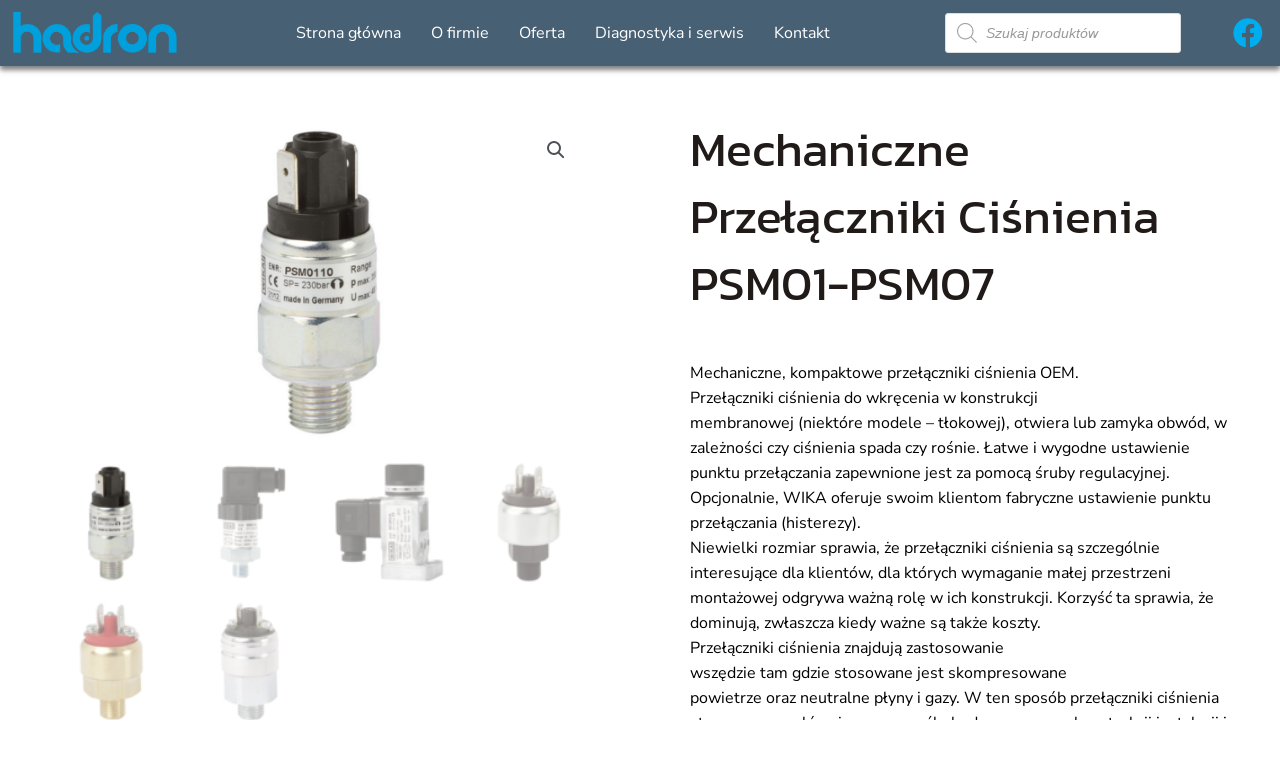

--- FILE ---
content_type: text/css
request_url: https://hadron-pompy.pl/wp-content/uploads/elementor/css/post-2780.css?ver=1766448849
body_size: 624
content:
.elementor-kit-2780{--e-global-color-primary:#201B18;--e-global-color-secondary:#201B18;--e-global-color-text:#000000;--e-global-color-accent:#00AEEF;--e-global-color-786a6e6:#486073;--e-global-typography-primary-font-family:"Nunito Sans";--e-global-typography-primary-font-size:16px;--e-global-typography-primary-font-weight:400;--e-global-typography-secondary-font-family:"Nunito Sans";--e-global-typography-secondary-font-size:16px;--e-global-typography-secondary-font-weight:400;--e-global-typography-text-font-family:"Nunito Sans";--e-global-typography-text-font-size:16px;--e-global-typography-text-font-weight:400;--e-global-typography-accent-font-family:"Nunito Sans";--e-global-typography-accent-font-size:16px;--e-global-typography-accent-font-weight:400;color:var( --e-global-color-text );font-family:var( --e-global-typography-text-font-family ), Sans-serif;font-size:var( --e-global-typography-text-font-size );font-weight:var( --e-global-typography-text-font-weight );}.elementor-kit-2780 button,.elementor-kit-2780 input[type="button"],.elementor-kit-2780 input[type="submit"],.elementor-kit-2780 .elementor-button{background-color:var( --e-global-color-accent );font-family:"Kanit", Sans-serif;font-size:18px;font-weight:400;text-transform:uppercase;color:#FFFFFF;border-radius:0px 0px 0px 0px;padding:15px 40px 15px 40px;}.elementor-kit-2780 button:hover,.elementor-kit-2780 button:focus,.elementor-kit-2780 input[type="button"]:hover,.elementor-kit-2780 input[type="button"]:focus,.elementor-kit-2780 input[type="submit"]:hover,.elementor-kit-2780 input[type="submit"]:focus,.elementor-kit-2780 .elementor-button:hover,.elementor-kit-2780 .elementor-button:focus{background-color:var( --e-global-color-786a6e6 );color:#FFFFFF;}.elementor-kit-2780 e-page-transition{background-color:#FFBC7D;}.elementor-kit-2780 p{margin-block-end:0px;}.elementor-kit-2780 h1{color:var( --e-global-color-primary );font-family:"Kanit", Sans-serif;font-size:48px;font-weight:400;}.elementor-kit-2780 h2{color:var( --e-global-color-primary );font-family:"Kanit", Sans-serif;font-size:32px;}.elementor-kit-2780 h3{color:var( --e-global-color-primary );font-family:"Kanit", Sans-serif;font-size:24px;}.elementor-kit-2780 h4{color:var( --e-global-color-primary );font-family:"Kanit", Sans-serif;}.elementor-kit-2780 h5{color:var( --e-global-color-primary );font-family:"Kanit", Sans-serif;}.elementor-kit-2780 h6{color:var( --e-global-color-primary );font-family:"Kanit", Sans-serif;}.elementor-section.elementor-section-boxed > .elementor-container{max-width:1300px;}.e-con{--container-max-width:1300px;}.elementor-widget:not(:last-child){margin-block-end:20px;}.elementor-element{--widgets-spacing:20px 20px;--widgets-spacing-row:20px;--widgets-spacing-column:20px;}{}h1.entry-title{display:var(--page-title-display);}@media(max-width:1024px){.elementor-kit-2780{font-size:var( --e-global-typography-text-font-size );}.elementor-section.elementor-section-boxed > .elementor-container{max-width:1024px;}.e-con{--container-max-width:1024px;}}@media(max-width:767px){.elementor-kit-2780{font-size:var( --e-global-typography-text-font-size );}.elementor-section.elementor-section-boxed > .elementor-container{max-width:767px;}.e-con{--container-max-width:767px;}}

--- FILE ---
content_type: text/css
request_url: https://hadron-pompy.pl/wp-content/uploads/elementor/css/post-2859.css?ver=1766448850
body_size: 964
content:
.elementor-2859 .elementor-element.elementor-element-d1636e8:not(.elementor-motion-effects-element-type-background), .elementor-2859 .elementor-element.elementor-element-d1636e8 > .elementor-motion-effects-container > .elementor-motion-effects-layer{background-color:var( --e-global-color-786a6e6 );}.elementor-2859 .elementor-element.elementor-element-d1636e8{box-shadow:0px 4px 5px 0px rgba(0,0,0,0.5);transition:background 0.3s, border 0.3s, border-radius 0.3s, box-shadow 0.3s;z-index:1000;}.elementor-2859 .elementor-element.elementor-element-d1636e8 > .elementor-background-overlay{transition:background 0.3s, border-radius 0.3s, opacity 0.3s;}.elementor-2859 .elementor-element.elementor-element-c4733c0{text-align:left;}.elementor-2859 .elementor-element.elementor-element-82e2470 .elementor-menu-toggle{margin:0 auto;}.elementor-2859 .elementor-element.elementor-element-82e2470 .elementor-nav-menu .elementor-item{font-family:"Nunito Sans", Sans-serif;}.elementor-2859 .elementor-element.elementor-element-82e2470 .elementor-nav-menu--main .elementor-item{color:#FFFFFF;fill:#FFFFFF;}.elementor-2859 .elementor-element.elementor-element-82e2470 .elementor-nav-menu--main .elementor-item:hover,
					.elementor-2859 .elementor-element.elementor-element-82e2470 .elementor-nav-menu--main .elementor-item.elementor-item-active,
					.elementor-2859 .elementor-element.elementor-element-82e2470 .elementor-nav-menu--main .elementor-item.highlighted,
					.elementor-2859 .elementor-element.elementor-element-82e2470 .elementor-nav-menu--main .elementor-item:focus{color:var( --e-global-color-accent );fill:var( --e-global-color-accent );}.elementor-2859 .elementor-element.elementor-element-82e2470 .elementor-nav-menu--main .elementor-item.elementor-item-active{color:var( --e-global-color-accent );}.elementor-2859 .elementor-element.elementor-element-82e2470{--e-nav-menu-horizontal-menu-item-margin:calc( -10px / 2 );}.elementor-2859 .elementor-element.elementor-element-82e2470 .elementor-nav-menu--main:not(.elementor-nav-menu--layout-horizontal) .elementor-nav-menu > li:not(:last-child){margin-bottom:-10px;}.elementor-2859 .elementor-element.elementor-element-82e2470 .elementor-nav-menu--dropdown a, .elementor-2859 .elementor-element.elementor-element-82e2470 .elementor-menu-toggle{color:#FFFFFF;fill:#FFFFFF;}.elementor-2859 .elementor-element.elementor-element-82e2470 .elementor-nav-menu--dropdown{background-color:var( --e-global-color-786a6e6 );}.elementor-2859 .elementor-element.elementor-element-82e2470 .elementor-nav-menu--dropdown li:not(:last-child){border-style:solid;border-color:#FFFFFF;border-bottom-width:1px;}.elementor-2859 .elementor-element.elementor-element-82e2470 div.elementor-menu-toggle{color:#FFFFFF;}.elementor-2859 .elementor-element.elementor-element-82e2470 div.elementor-menu-toggle svg{fill:#FFFFFF;}.elementor-bc-flex-widget .elementor-2859 .elementor-element.elementor-element-c4c961f.elementor-column .elementor-widget-wrap{align-items:center;}.elementor-2859 .elementor-element.elementor-element-c4c961f.elementor-column.elementor-element[data-element_type="column"] > .elementor-widget-wrap.elementor-element-populated{align-content:center;align-items:center;}.elementor-bc-flex-widget .elementor-2859 .elementor-element.elementor-element-a34da83.elementor-column .elementor-widget-wrap{align-items:center;}.elementor-2859 .elementor-element.elementor-element-a34da83.elementor-column.elementor-element[data-element_type="column"] > .elementor-widget-wrap.elementor-element-populated{align-content:center;align-items:center;}.elementor-2859 .elementor-element.elementor-element-753a7d8 .elementor-icon-list-icon i{color:var( --e-global-color-accent );transition:color 0.3s;}.elementor-2859 .elementor-element.elementor-element-753a7d8 .elementor-icon-list-icon svg{fill:var( --e-global-color-accent );transition:fill 0.3s;}.elementor-2859 .elementor-element.elementor-element-753a7d8 .elementor-icon-list-item:hover .elementor-icon-list-icon i{color:#2CC6FF;}.elementor-2859 .elementor-element.elementor-element-753a7d8 .elementor-icon-list-item:hover .elementor-icon-list-icon svg{fill:#2CC6FF;}.elementor-2859 .elementor-element.elementor-element-753a7d8{--e-icon-list-icon-size:30px;--icon-vertical-offset:0px;}.elementor-2859 .elementor-element.elementor-element-753a7d8 .elementor-icon-list-text{transition:color 0.3s;}.elementor-theme-builder-content-area{height:400px;}.elementor-location-header:before, .elementor-location-footer:before{content:"";display:table;clear:both;}@media(max-width:767px){.elementor-2859 .elementor-element.elementor-element-1fcd49b{width:40%;}.elementor-2859 .elementor-element.elementor-element-1572632{width:20%;}.elementor-2859 .elementor-element.elementor-element-82e2470 .elementor-nav-menu--main > .elementor-nav-menu > li > .elementor-nav-menu--dropdown, .elementor-2859 .elementor-element.elementor-element-82e2470 .elementor-nav-menu__container.elementor-nav-menu--dropdown{margin-top:15px !important;}.elementor-2859 .elementor-element.elementor-element-c4c961f{width:20%;}.elementor-2859 .elementor-element.elementor-element-a34da83{width:20%;}}@media(min-width:768px){.elementor-2859 .elementor-element.elementor-element-1fcd49b{width:14.825%;}.elementor-2859 .elementor-element.elementor-element-1572632{width:58.243%;}.elementor-2859 .elementor-element.elementor-element-c4c961f{width:20.001%;}.elementor-2859 .elementor-element.elementor-element-a34da83{width:6.779%;}}@media(max-width:1024px) and (min-width:768px){.elementor-2859 .elementor-element.elementor-element-1fcd49b{width:20%;}.elementor-2859 .elementor-element.elementor-element-1572632{width:30%;}.elementor-2859 .elementor-element.elementor-element-c4c961f{width:25%;}.elementor-2859 .elementor-element.elementor-element-a34da83{width:25%;}}

--- FILE ---
content_type: text/css
request_url: https://hadron-pompy.pl/wp-content/uploads/elementor/css/post-3007.css?ver=1766448850
body_size: 783
content:
.elementor-3007 .elementor-element.elementor-element-8d524ca:not(.elementor-motion-effects-element-type-background), .elementor-3007 .elementor-element.elementor-element-8d524ca > .elementor-motion-effects-container > .elementor-motion-effects-layer{background-color:var( --e-global-color-786a6e6 );}.elementor-3007 .elementor-element.elementor-element-8d524ca{transition:background 0.3s, border 0.3s, border-radius 0.3s, box-shadow 0.3s;padding:50px 0px 50px 0px;}.elementor-3007 .elementor-element.elementor-element-8d524ca > .elementor-background-overlay{transition:background 0.3s, border-radius 0.3s, opacity 0.3s;}.elementor-bc-flex-widget .elementor-3007 .elementor-element.elementor-element-b58693e.elementor-column .elementor-widget-wrap{align-items:space-around;}.elementor-3007 .elementor-element.elementor-element-b58693e.elementor-column.elementor-element[data-element_type="column"] > .elementor-widget-wrap.elementor-element-populated{align-content:space-around;align-items:space-around;}.elementor-3007 .elementor-element.elementor-element-bb0ed3a img{width:50%;}.elementor-3007 .elementor-element.elementor-element-aed59d4 .elementor-icon-wrapper{text-align:center;}.elementor-3007 .elementor-element.elementor-element-aed59d4.elementor-view-stacked .elementor-icon{background-color:#FFFFFF;}.elementor-3007 .elementor-element.elementor-element-aed59d4.elementor-view-framed .elementor-icon, .elementor-3007 .elementor-element.elementor-element-aed59d4.elementor-view-default .elementor-icon{color:#FFFFFF;border-color:#FFFFFF;}.elementor-3007 .elementor-element.elementor-element-aed59d4.elementor-view-framed .elementor-icon, .elementor-3007 .elementor-element.elementor-element-aed59d4.elementor-view-default .elementor-icon svg{fill:#FFFFFF;}.elementor-3007 .elementor-element.elementor-element-aed59d4.elementor-view-stacked .elementor-icon:hover{background-color:var( --e-global-color-accent );}.elementor-3007 .elementor-element.elementor-element-aed59d4.elementor-view-framed .elementor-icon:hover, .elementor-3007 .elementor-element.elementor-element-aed59d4.elementor-view-default .elementor-icon:hover{color:var( --e-global-color-accent );border-color:var( --e-global-color-accent );}.elementor-3007 .elementor-element.elementor-element-aed59d4.elementor-view-framed .elementor-icon:hover, .elementor-3007 .elementor-element.elementor-element-aed59d4.elementor-view-default .elementor-icon:hover svg{fill:var( --e-global-color-accent );}.elementor-3007 .elementor-element.elementor-element-6f1dfa4 > .elementor-element-populated{border-style:solid;border-width:0px 0px 0px 1px;border-color:#FFFFFF;}.elementor-3007 .elementor-element.elementor-element-155e163 .elementor-icon-list-icon i{transition:color 0.3s;}.elementor-3007 .elementor-element.elementor-element-155e163 .elementor-icon-list-icon svg{transition:fill 0.3s;}.elementor-3007 .elementor-element.elementor-element-155e163{--e-icon-list-icon-size:14px;--icon-vertical-offset:0px;}.elementor-3007 .elementor-element.elementor-element-155e163 .elementor-icon-list-text{color:#FFFFFF;transition:color 0.3s;}.elementor-3007 .elementor-element.elementor-element-76827bf > .elementor-element-populated{border-style:solid;border-width:0px 0px 0px 1px;border-color:#FFFFFF;}.elementor-3007 .elementor-element.elementor-element-183f6a1 .elementor-icon-list-icon i{transition:color 0.3s;}.elementor-3007 .elementor-element.elementor-element-183f6a1 .elementor-icon-list-icon svg{transition:fill 0.3s;}.elementor-3007 .elementor-element.elementor-element-183f6a1{--e-icon-list-icon-size:14px;--icon-vertical-offset:0px;}.elementor-3007 .elementor-element.elementor-element-183f6a1 .elementor-icon-list-text{color:#FFFFFF;transition:color 0.3s;}.elementor-3007 .elementor-element.elementor-element-821aaf7 > .elementor-element-populated{border-style:solid;border-width:0px 0px 0px 1px;border-color:#FFFFFF;}.elementor-3007 .elementor-element.elementor-element-1b93fe2 .elementor-icon-list-icon i{transition:color 0.3s;}.elementor-3007 .elementor-element.elementor-element-1b93fe2 .elementor-icon-list-icon svg{transition:fill 0.3s;}.elementor-3007 .elementor-element.elementor-element-1b93fe2{--e-icon-list-icon-size:14px;--icon-vertical-offset:0px;}.elementor-3007 .elementor-element.elementor-element-1b93fe2 .elementor-icon-list-text{color:#FFFFFF;transition:color 0.3s;}.elementor-3007 .elementor-element.elementor-element-b8a76b1{padding:10px 0px 10px 0px;}.elementor-bc-flex-widget .elementor-3007 .elementor-element.elementor-element-66df1d8.elementor-column .elementor-widget-wrap{align-items:center;}.elementor-3007 .elementor-element.elementor-element-66df1d8.elementor-column.elementor-element[data-element_type="column"] > .elementor-widget-wrap.elementor-element-populated{align-content:center;align-items:center;}.elementor-3007 .elementor-element.elementor-element-512fb1b .elementor-heading-title{font-size:14px;}.elementor-bc-flex-widget .elementor-3007 .elementor-element.elementor-element-ab7f508.elementor-column .elementor-widget-wrap{align-items:center;}.elementor-3007 .elementor-element.elementor-element-ab7f508.elementor-column.elementor-element[data-element_type="column"] > .elementor-widget-wrap.elementor-element-populated{align-content:center;align-items:center;}.elementor-3007 .elementor-element.elementor-element-d56c83a{text-align:right;}.elementor-3007 .elementor-element.elementor-element-d56c83a .elementor-heading-title{font-size:14px;}.elementor-theme-builder-content-area{height:400px;}.elementor-location-header:before, .elementor-location-footer:before{content:"";display:table;clear:both;}@media(max-width:767px){.elementor-3007 .elementor-element.elementor-element-512fb1b{text-align:center;}.elementor-3007 .elementor-element.elementor-element-d56c83a{text-align:center;}}

--- FILE ---
content_type: text/css
request_url: https://hadron-pompy.pl/wp-content/uploads/elementor/css/post-3148.css?ver=1766449322
body_size: 227
content:
.elementor-3148 .elementor-element.elementor-element-90a0839{margin-top:50px;margin-bottom:0px;}.elementor-3148 .elementor-element.elementor-element-b89ee38 > .elementor-element-populated{padding:0px 50px 0px 50px;}.elementor-bc-flex-widget .elementor-3148 .elementor-element.elementor-element-36d02ab.elementor-column .elementor-widget-wrap{align-items:flex-start;}.elementor-3148 .elementor-element.elementor-element-36d02ab.elementor-column.elementor-element[data-element_type="column"] > .elementor-widget-wrap.elementor-element-populated{align-content:flex-start;align-items:flex-start;}.elementor-3148 .elementor-element.elementor-element-36d02ab > .elementor-element-populated{padding:0px 50px 50px 50px;}.elementor-3148 .elementor-element.elementor-element-1c06cd7{margin-top:0px;margin-bottom:50px;}@media(max-width:1024px){.elementor-3148 .elementor-element.elementor-element-b89ee38 > .elementor-element-populated{padding:15px 0px 0px 0px;}.elementor-3148 .elementor-element.elementor-element-36d02ab > .elementor-element-populated{padding:15px 15px 15px 15px;}}